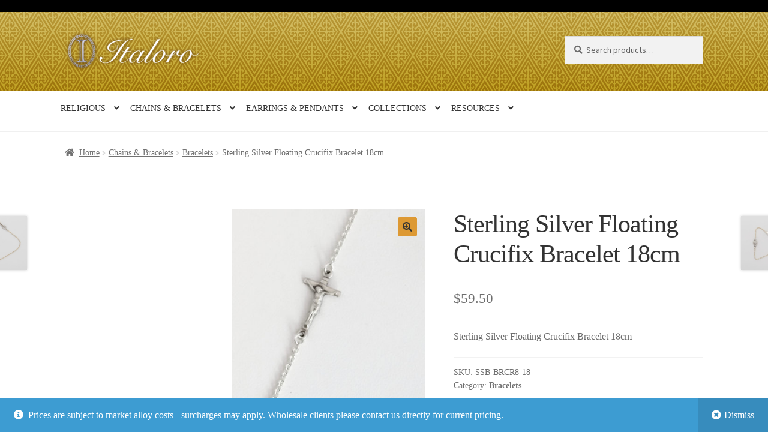

--- FILE ---
content_type: text/html; charset=UTF-8
request_url: https://italoro.ca/catalogue/sterling-silver-floating-crucifix-bracelet-18cm/
body_size: 18978
content:
<!doctype html>
<html lang="en-CA">
<head>
<meta charset="UTF-8">
<meta name="viewport" content="width=device-width, initial-scale=1">
<link rel="profile" href="http://gmpg.org/xfn/11">
<link rel="pingback" href="https://italoro.ca/xmlrpc.php">

<title>Sterling Silver Floating Crucifix Bracelet 18cm &#8211; Italoro Imports</title>
<meta name='robots' content='max-image-preview:large' />
<script>window._wca = window._wca || [];</script>
<link rel='dns-prefetch' href='//challenges.cloudflare.com' />
<link rel='dns-prefetch' href='//stats.wp.com' />
<link rel='dns-prefetch' href='//fonts.googleapis.com' />
<link rel="alternate" type="application/rss+xml" title="Italoro Imports &raquo; Feed" href="https://italoro.ca/feed/" />
<link rel="alternate" type="application/rss+xml" title="Italoro Imports &raquo; Comments Feed" href="https://italoro.ca/comments/feed/" />
<link rel="alternate" title="oEmbed (JSON)" type="application/json+oembed" href="https://italoro.ca/wp-json/oembed/1.0/embed?url=https%3A%2F%2Fitaloro.ca%2Fcatalogue%2Fsterling-silver-floating-crucifix-bracelet-18cm%2F" />
<link rel="alternate" title="oEmbed (XML)" type="text/xml+oembed" href="https://italoro.ca/wp-json/oembed/1.0/embed?url=https%3A%2F%2Fitaloro.ca%2Fcatalogue%2Fsterling-silver-floating-crucifix-bracelet-18cm%2F&#038;format=xml" />
<style id='wp-img-auto-sizes-contain-inline-css'>
img:is([sizes=auto i],[sizes^="auto," i]){contain-intrinsic-size:3000px 1500px}
/*# sourceURL=wp-img-auto-sizes-contain-inline-css */
</style>
<style id='wp-emoji-styles-inline-css'>

	img.wp-smiley, img.emoji {
		display: inline !important;
		border: none !important;
		box-shadow: none !important;
		height: 1em !important;
		width: 1em !important;
		margin: 0 0.07em !important;
		vertical-align: -0.1em !important;
		background: none !important;
		padding: 0 !important;
	}
/*# sourceURL=wp-emoji-styles-inline-css */
</style>
<style id='wp-block-library-inline-css'>
:root{--wp-block-synced-color:#7a00df;--wp-block-synced-color--rgb:122,0,223;--wp-bound-block-color:var(--wp-block-synced-color);--wp-editor-canvas-background:#ddd;--wp-admin-theme-color:#007cba;--wp-admin-theme-color--rgb:0,124,186;--wp-admin-theme-color-darker-10:#006ba1;--wp-admin-theme-color-darker-10--rgb:0,107,160.5;--wp-admin-theme-color-darker-20:#005a87;--wp-admin-theme-color-darker-20--rgb:0,90,135;--wp-admin-border-width-focus:2px}@media (min-resolution:192dpi){:root{--wp-admin-border-width-focus:1.5px}}.wp-element-button{cursor:pointer}:root .has-very-light-gray-background-color{background-color:#eee}:root .has-very-dark-gray-background-color{background-color:#313131}:root .has-very-light-gray-color{color:#eee}:root .has-very-dark-gray-color{color:#313131}:root .has-vivid-green-cyan-to-vivid-cyan-blue-gradient-background{background:linear-gradient(135deg,#00d084,#0693e3)}:root .has-purple-crush-gradient-background{background:linear-gradient(135deg,#34e2e4,#4721fb 50%,#ab1dfe)}:root .has-hazy-dawn-gradient-background{background:linear-gradient(135deg,#faaca8,#dad0ec)}:root .has-subdued-olive-gradient-background{background:linear-gradient(135deg,#fafae1,#67a671)}:root .has-atomic-cream-gradient-background{background:linear-gradient(135deg,#fdd79a,#004a59)}:root .has-nightshade-gradient-background{background:linear-gradient(135deg,#330968,#31cdcf)}:root .has-midnight-gradient-background{background:linear-gradient(135deg,#020381,#2874fc)}:root{--wp--preset--font-size--normal:16px;--wp--preset--font-size--huge:42px}.has-regular-font-size{font-size:1em}.has-larger-font-size{font-size:2.625em}.has-normal-font-size{font-size:var(--wp--preset--font-size--normal)}.has-huge-font-size{font-size:var(--wp--preset--font-size--huge)}.has-text-align-center{text-align:center}.has-text-align-left{text-align:left}.has-text-align-right{text-align:right}.has-fit-text{white-space:nowrap!important}#end-resizable-editor-section{display:none}.aligncenter{clear:both}.items-justified-left{justify-content:flex-start}.items-justified-center{justify-content:center}.items-justified-right{justify-content:flex-end}.items-justified-space-between{justify-content:space-between}.screen-reader-text{border:0;clip-path:inset(50%);height:1px;margin:-1px;overflow:hidden;padding:0;position:absolute;width:1px;word-wrap:normal!important}.screen-reader-text:focus{background-color:#ddd;clip-path:none;color:#444;display:block;font-size:1em;height:auto;left:5px;line-height:normal;padding:15px 23px 14px;text-decoration:none;top:5px;width:auto;z-index:100000}html :where(.has-border-color){border-style:solid}html :where([style*=border-top-color]){border-top-style:solid}html :where([style*=border-right-color]){border-right-style:solid}html :where([style*=border-bottom-color]){border-bottom-style:solid}html :where([style*=border-left-color]){border-left-style:solid}html :where([style*=border-width]){border-style:solid}html :where([style*=border-top-width]){border-top-style:solid}html :where([style*=border-right-width]){border-right-style:solid}html :where([style*=border-bottom-width]){border-bottom-style:solid}html :where([style*=border-left-width]){border-left-style:solid}html :where(img[class*=wp-image-]){height:auto;max-width:100%}:where(figure){margin:0 0 1em}html :where(.is-position-sticky){--wp-admin--admin-bar--position-offset:var(--wp-admin--admin-bar--height,0px)}@media screen and (max-width:600px){html :where(.is-position-sticky){--wp-admin--admin-bar--position-offset:0px}}

/*# sourceURL=wp-block-library-inline-css */
</style><style id='global-styles-inline-css'>
:root{--wp--preset--aspect-ratio--square: 1;--wp--preset--aspect-ratio--4-3: 4/3;--wp--preset--aspect-ratio--3-4: 3/4;--wp--preset--aspect-ratio--3-2: 3/2;--wp--preset--aspect-ratio--2-3: 2/3;--wp--preset--aspect-ratio--16-9: 16/9;--wp--preset--aspect-ratio--9-16: 9/16;--wp--preset--color--black: #000000;--wp--preset--color--cyan-bluish-gray: #abb8c3;--wp--preset--color--white: #ffffff;--wp--preset--color--pale-pink: #f78da7;--wp--preset--color--vivid-red: #cf2e2e;--wp--preset--color--luminous-vivid-orange: #ff6900;--wp--preset--color--luminous-vivid-amber: #fcb900;--wp--preset--color--light-green-cyan: #7bdcb5;--wp--preset--color--vivid-green-cyan: #00d084;--wp--preset--color--pale-cyan-blue: #8ed1fc;--wp--preset--color--vivid-cyan-blue: #0693e3;--wp--preset--color--vivid-purple: #9b51e0;--wp--preset--gradient--vivid-cyan-blue-to-vivid-purple: linear-gradient(135deg,rgb(6,147,227) 0%,rgb(155,81,224) 100%);--wp--preset--gradient--light-green-cyan-to-vivid-green-cyan: linear-gradient(135deg,rgb(122,220,180) 0%,rgb(0,208,130) 100%);--wp--preset--gradient--luminous-vivid-amber-to-luminous-vivid-orange: linear-gradient(135deg,rgb(252,185,0) 0%,rgb(255,105,0) 100%);--wp--preset--gradient--luminous-vivid-orange-to-vivid-red: linear-gradient(135deg,rgb(255,105,0) 0%,rgb(207,46,46) 100%);--wp--preset--gradient--very-light-gray-to-cyan-bluish-gray: linear-gradient(135deg,rgb(238,238,238) 0%,rgb(169,184,195) 100%);--wp--preset--gradient--cool-to-warm-spectrum: linear-gradient(135deg,rgb(74,234,220) 0%,rgb(151,120,209) 20%,rgb(207,42,186) 40%,rgb(238,44,130) 60%,rgb(251,105,98) 80%,rgb(254,248,76) 100%);--wp--preset--gradient--blush-light-purple: linear-gradient(135deg,rgb(255,206,236) 0%,rgb(152,150,240) 100%);--wp--preset--gradient--blush-bordeaux: linear-gradient(135deg,rgb(254,205,165) 0%,rgb(254,45,45) 50%,rgb(107,0,62) 100%);--wp--preset--gradient--luminous-dusk: linear-gradient(135deg,rgb(255,203,112) 0%,rgb(199,81,192) 50%,rgb(65,88,208) 100%);--wp--preset--gradient--pale-ocean: linear-gradient(135deg,rgb(255,245,203) 0%,rgb(182,227,212) 50%,rgb(51,167,181) 100%);--wp--preset--gradient--electric-grass: linear-gradient(135deg,rgb(202,248,128) 0%,rgb(113,206,126) 100%);--wp--preset--gradient--midnight: linear-gradient(135deg,rgb(2,3,129) 0%,rgb(40,116,252) 100%);--wp--preset--font-size--small: 14px;--wp--preset--font-size--medium: 23px;--wp--preset--font-size--large: 26px;--wp--preset--font-size--x-large: 42px;--wp--preset--font-size--normal: 16px;--wp--preset--font-size--huge: 37px;--wp--preset--spacing--20: 0.44rem;--wp--preset--spacing--30: 0.67rem;--wp--preset--spacing--40: 1rem;--wp--preset--spacing--50: 1.5rem;--wp--preset--spacing--60: 2.25rem;--wp--preset--spacing--70: 3.38rem;--wp--preset--spacing--80: 5.06rem;--wp--preset--shadow--natural: 6px 6px 9px rgba(0, 0, 0, 0.2);--wp--preset--shadow--deep: 12px 12px 50px rgba(0, 0, 0, 0.4);--wp--preset--shadow--sharp: 6px 6px 0px rgba(0, 0, 0, 0.2);--wp--preset--shadow--outlined: 6px 6px 0px -3px rgb(255, 255, 255), 6px 6px rgb(0, 0, 0);--wp--preset--shadow--crisp: 6px 6px 0px rgb(0, 0, 0);}:root :where(.is-layout-flow) > :first-child{margin-block-start: 0;}:root :where(.is-layout-flow) > :last-child{margin-block-end: 0;}:root :where(.is-layout-flow) > *{margin-block-start: 24px;margin-block-end: 0;}:root :where(.is-layout-constrained) > :first-child{margin-block-start: 0;}:root :where(.is-layout-constrained) > :last-child{margin-block-end: 0;}:root :where(.is-layout-constrained) > *{margin-block-start: 24px;margin-block-end: 0;}:root :where(.is-layout-flex){gap: 24px;}:root :where(.is-layout-grid){gap: 24px;}body .is-layout-flex{display: flex;}.is-layout-flex{flex-wrap: wrap;align-items: center;}.is-layout-flex > :is(*, div){margin: 0;}body .is-layout-grid{display: grid;}.is-layout-grid > :is(*, div){margin: 0;}.has-black-color{color: var(--wp--preset--color--black) !important;}.has-cyan-bluish-gray-color{color: var(--wp--preset--color--cyan-bluish-gray) !important;}.has-white-color{color: var(--wp--preset--color--white) !important;}.has-pale-pink-color{color: var(--wp--preset--color--pale-pink) !important;}.has-vivid-red-color{color: var(--wp--preset--color--vivid-red) !important;}.has-luminous-vivid-orange-color{color: var(--wp--preset--color--luminous-vivid-orange) !important;}.has-luminous-vivid-amber-color{color: var(--wp--preset--color--luminous-vivid-amber) !important;}.has-light-green-cyan-color{color: var(--wp--preset--color--light-green-cyan) !important;}.has-vivid-green-cyan-color{color: var(--wp--preset--color--vivid-green-cyan) !important;}.has-pale-cyan-blue-color{color: var(--wp--preset--color--pale-cyan-blue) !important;}.has-vivid-cyan-blue-color{color: var(--wp--preset--color--vivid-cyan-blue) !important;}.has-vivid-purple-color{color: var(--wp--preset--color--vivid-purple) !important;}.has-black-background-color{background-color: var(--wp--preset--color--black) !important;}.has-cyan-bluish-gray-background-color{background-color: var(--wp--preset--color--cyan-bluish-gray) !important;}.has-white-background-color{background-color: var(--wp--preset--color--white) !important;}.has-pale-pink-background-color{background-color: var(--wp--preset--color--pale-pink) !important;}.has-vivid-red-background-color{background-color: var(--wp--preset--color--vivid-red) !important;}.has-luminous-vivid-orange-background-color{background-color: var(--wp--preset--color--luminous-vivid-orange) !important;}.has-luminous-vivid-amber-background-color{background-color: var(--wp--preset--color--luminous-vivid-amber) !important;}.has-light-green-cyan-background-color{background-color: var(--wp--preset--color--light-green-cyan) !important;}.has-vivid-green-cyan-background-color{background-color: var(--wp--preset--color--vivid-green-cyan) !important;}.has-pale-cyan-blue-background-color{background-color: var(--wp--preset--color--pale-cyan-blue) !important;}.has-vivid-cyan-blue-background-color{background-color: var(--wp--preset--color--vivid-cyan-blue) !important;}.has-vivid-purple-background-color{background-color: var(--wp--preset--color--vivid-purple) !important;}.has-black-border-color{border-color: var(--wp--preset--color--black) !important;}.has-cyan-bluish-gray-border-color{border-color: var(--wp--preset--color--cyan-bluish-gray) !important;}.has-white-border-color{border-color: var(--wp--preset--color--white) !important;}.has-pale-pink-border-color{border-color: var(--wp--preset--color--pale-pink) !important;}.has-vivid-red-border-color{border-color: var(--wp--preset--color--vivid-red) !important;}.has-luminous-vivid-orange-border-color{border-color: var(--wp--preset--color--luminous-vivid-orange) !important;}.has-luminous-vivid-amber-border-color{border-color: var(--wp--preset--color--luminous-vivid-amber) !important;}.has-light-green-cyan-border-color{border-color: var(--wp--preset--color--light-green-cyan) !important;}.has-vivid-green-cyan-border-color{border-color: var(--wp--preset--color--vivid-green-cyan) !important;}.has-pale-cyan-blue-border-color{border-color: var(--wp--preset--color--pale-cyan-blue) !important;}.has-vivid-cyan-blue-border-color{border-color: var(--wp--preset--color--vivid-cyan-blue) !important;}.has-vivid-purple-border-color{border-color: var(--wp--preset--color--vivid-purple) !important;}.has-vivid-cyan-blue-to-vivid-purple-gradient-background{background: var(--wp--preset--gradient--vivid-cyan-blue-to-vivid-purple) !important;}.has-light-green-cyan-to-vivid-green-cyan-gradient-background{background: var(--wp--preset--gradient--light-green-cyan-to-vivid-green-cyan) !important;}.has-luminous-vivid-amber-to-luminous-vivid-orange-gradient-background{background: var(--wp--preset--gradient--luminous-vivid-amber-to-luminous-vivid-orange) !important;}.has-luminous-vivid-orange-to-vivid-red-gradient-background{background: var(--wp--preset--gradient--luminous-vivid-orange-to-vivid-red) !important;}.has-very-light-gray-to-cyan-bluish-gray-gradient-background{background: var(--wp--preset--gradient--very-light-gray-to-cyan-bluish-gray) !important;}.has-cool-to-warm-spectrum-gradient-background{background: var(--wp--preset--gradient--cool-to-warm-spectrum) !important;}.has-blush-light-purple-gradient-background{background: var(--wp--preset--gradient--blush-light-purple) !important;}.has-blush-bordeaux-gradient-background{background: var(--wp--preset--gradient--blush-bordeaux) !important;}.has-luminous-dusk-gradient-background{background: var(--wp--preset--gradient--luminous-dusk) !important;}.has-pale-ocean-gradient-background{background: var(--wp--preset--gradient--pale-ocean) !important;}.has-electric-grass-gradient-background{background: var(--wp--preset--gradient--electric-grass) !important;}.has-midnight-gradient-background{background: var(--wp--preset--gradient--midnight) !important;}.has-small-font-size{font-size: var(--wp--preset--font-size--small) !important;}.has-medium-font-size{font-size: var(--wp--preset--font-size--medium) !important;}.has-large-font-size{font-size: var(--wp--preset--font-size--large) !important;}.has-x-large-font-size{font-size: var(--wp--preset--font-size--x-large) !important;}
/*# sourceURL=global-styles-inline-css */
</style>

<style id='classic-theme-styles-inline-css'>
/*! This file is auto-generated */
.wp-block-button__link{color:#fff;background-color:#32373c;border-radius:9999px;box-shadow:none;text-decoration:none;padding:calc(.667em + 2px) calc(1.333em + 2px);font-size:1.125em}.wp-block-file__button{background:#32373c;color:#fff;text-decoration:none}
/*# sourceURL=/wp-includes/css/classic-themes.min.css */
</style>
<link rel='stylesheet' id='storefront-gutenberg-blocks-css' href='https://italoro.ca/wp-content/themes/storefront/assets/css/base/gutenberg-blocks.css?ver=4.6.2' media='all' />
<style id='storefront-gutenberg-blocks-inline-css'>

				.wp-block-button__link:not(.has-text-color) {
					color: #333333;
				}

				.wp-block-button__link:not(.has-text-color):hover,
				.wp-block-button__link:not(.has-text-color):focus,
				.wp-block-button__link:not(.has-text-color):active {
					color: #333333;
				}

				.wp-block-button__link:not(.has-background) {
					background-color: #dd9933;
				}

				.wp-block-button__link:not(.has-background):hover,
				.wp-block-button__link:not(.has-background):focus,
				.wp-block-button__link:not(.has-background):active {
					border-color: #c4801a;
					background-color: #c4801a;
				}

				.wc-block-grid__products .wc-block-grid__product .wp-block-button__link {
					background-color: #dd9933;
					border-color: #dd9933;
					color: #333333;
				}

				.wp-block-quote footer,
				.wp-block-quote cite,
				.wp-block-quote__citation {
					color: #6d6d6d;
				}

				.wp-block-pullquote cite,
				.wp-block-pullquote footer,
				.wp-block-pullquote__citation {
					color: #6d6d6d;
				}

				.wp-block-image figcaption {
					color: #6d6d6d;
				}

				.wp-block-separator.is-style-dots::before {
					color: #333333;
				}

				.wp-block-file a.wp-block-file__button {
					color: #333333;
					background-color: #dd9933;
					border-color: #dd9933;
				}

				.wp-block-file a.wp-block-file__button:hover,
				.wp-block-file a.wp-block-file__button:focus,
				.wp-block-file a.wp-block-file__button:active {
					color: #333333;
					background-color: #c4801a;
				}

				.wp-block-code,
				.wp-block-preformatted pre {
					color: #6d6d6d;
				}

				.wp-block-table:not( .has-background ):not( .is-style-stripes ) tbody tr:nth-child(2n) td {
					background-color: #fdfdfd;
				}

				.wp-block-cover .wp-block-cover__inner-container h1:not(.has-text-color),
				.wp-block-cover .wp-block-cover__inner-container h2:not(.has-text-color),
				.wp-block-cover .wp-block-cover__inner-container h3:not(.has-text-color),
				.wp-block-cover .wp-block-cover__inner-container h4:not(.has-text-color),
				.wp-block-cover .wp-block-cover__inner-container h5:not(.has-text-color),
				.wp-block-cover .wp-block-cover__inner-container h6:not(.has-text-color) {
					color: #000000;
				}

				div.wc-block-components-price-slider__range-input-progress,
				.rtl .wc-block-components-price-slider__range-input-progress {
					--range-color: #dd3333;
				}

				/* Target only IE11 */
				@media all and (-ms-high-contrast: none), (-ms-high-contrast: active) {
					.wc-block-components-price-slider__range-input-progress {
						background: #dd3333;
					}
				}

				.wc-block-components-button:not(.is-link) {
					background-color: #333333;
					color: #ffffff;
				}

				.wc-block-components-button:not(.is-link):hover,
				.wc-block-components-button:not(.is-link):focus,
				.wc-block-components-button:not(.is-link):active {
					background-color: #1a1a1a;
					color: #ffffff;
				}

				.wc-block-components-button:not(.is-link):disabled {
					background-color: #333333;
					color: #ffffff;
				}

				.wc-block-cart__submit-container {
					background-color: #ffffff;
				}

				.wc-block-cart__submit-container::before {
					color: rgba(220,220,220,0.5);
				}

				.wc-block-components-order-summary-item__quantity {
					background-color: #ffffff;
					border-color: #6d6d6d;
					box-shadow: 0 0 0 2px #ffffff;
					color: #6d6d6d;
				}
			
/*# sourceURL=storefront-gutenberg-blocks-inline-css */
</style>
<link rel='stylesheet' id='contact-form-7-css' href='https://italoro.ca/wp-content/plugins/contact-form-7/includes/css/styles.css?ver=6.1.4' media='all' />
<link rel='stylesheet' id='collapscore-css-css' href='https://italoro.ca/wp-content/plugins/jquery-collapse-o-matic/css/core_style.css?ver=1.0' media='all' />
<link rel='stylesheet' id='collapseomatic-css-css' href='https://italoro.ca/wp-content/plugins/jquery-collapse-o-matic/css/light_style.css?ver=1.6' media='all' />
<link rel='stylesheet' id='photoswipe-css' href='https://italoro.ca/wp-content/plugins/woocommerce/assets/css/photoswipe/photoswipe.min.css?ver=10.4.3' media='all' />
<link rel='stylesheet' id='photoswipe-default-skin-css' href='https://italoro.ca/wp-content/plugins/woocommerce/assets/css/photoswipe/default-skin/default-skin.min.css?ver=10.4.3' media='all' />
<style id='woocommerce-inline-inline-css'>
.woocommerce form .form-row .required { visibility: visible; }
/*# sourceURL=woocommerce-inline-inline-css */
</style>
<link rel='stylesheet' id='storefront-style-css' href='https://italoro.ca/wp-content/themes/storefront/style.css?ver=4.6.2' media='all' />
<style id='storefront-style-inline-css'>

			.main-navigation ul li a,
			.site-title a,
			ul.menu li a,
			.site-branding h1 a,
			button.menu-toggle,
			button.menu-toggle:hover,
			.handheld-navigation .dropdown-toggle {
				color: #333333;
			}

			button.menu-toggle,
			button.menu-toggle:hover {
				border-color: #333333;
			}

			.main-navigation ul li a:hover,
			.main-navigation ul li:hover > a,
			.site-title a:hover,
			.site-header ul.menu li.current-menu-item > a {
				color: #747474;
			}

			table:not( .has-background ) th {
				background-color: #f8f8f8;
			}

			table:not( .has-background ) tbody td {
				background-color: #fdfdfd;
			}

			table:not( .has-background ) tbody tr:nth-child(2n) td,
			fieldset,
			fieldset legend {
				background-color: #fbfbfb;
			}

			.site-header,
			.secondary-navigation ul ul,
			.main-navigation ul.menu > li.menu-item-has-children:after,
			.secondary-navigation ul.menu ul,
			.storefront-handheld-footer-bar,
			.storefront-handheld-footer-bar ul li > a,
			.storefront-handheld-footer-bar ul li.search .site-search,
			button.menu-toggle,
			button.menu-toggle:hover {
				background-color: #ffffff;
			}

			p.site-description,
			.site-header,
			.storefront-handheld-footer-bar {
				color: #404040;
			}

			button.menu-toggle:after,
			button.menu-toggle:before,
			button.menu-toggle span:before {
				background-color: #333333;
			}

			h1, h2, h3, h4, h5, h6, .wc-block-grid__product-title {
				color: #333333;
			}

			.widget h1 {
				border-bottom-color: #333333;
			}

			body,
			.secondary-navigation a {
				color: #6d6d6d;
			}

			.widget-area .widget a,
			.hentry .entry-header .posted-on a,
			.hentry .entry-header .post-author a,
			.hentry .entry-header .post-comments a,
			.hentry .entry-header .byline a {
				color: #727272;
			}

			a {
				color: #dd3333;
			}

			a:focus,
			button:focus,
			.button.alt:focus,
			input:focus,
			textarea:focus,
			input[type="button"]:focus,
			input[type="reset"]:focus,
			input[type="submit"]:focus,
			input[type="email"]:focus,
			input[type="tel"]:focus,
			input[type="url"]:focus,
			input[type="password"]:focus,
			input[type="search"]:focus {
				outline-color: #dd3333;
			}

			button, input[type="button"], input[type="reset"], input[type="submit"], .button, .widget a.button {
				background-color: #dd9933;
				border-color: #dd9933;
				color: #333333;
			}

			button:hover, input[type="button"]:hover, input[type="reset"]:hover, input[type="submit"]:hover, .button:hover, .widget a.button:hover {
				background-color: #c4801a;
				border-color: #c4801a;
				color: #333333;
			}

			button.alt, input[type="button"].alt, input[type="reset"].alt, input[type="submit"].alt, .button.alt, .widget-area .widget a.button.alt {
				background-color: #333333;
				border-color: #333333;
				color: #ffffff;
			}

			button.alt:hover, input[type="button"].alt:hover, input[type="reset"].alt:hover, input[type="submit"].alt:hover, .button.alt:hover, .widget-area .widget a.button.alt:hover {
				background-color: #1a1a1a;
				border-color: #1a1a1a;
				color: #ffffff;
			}

			.pagination .page-numbers li .page-numbers.current {
				background-color: #e6e6e6;
				color: #636363;
			}

			#comments .comment-list .comment-content .comment-text {
				background-color: #f8f8f8;
			}

			.site-footer {
				background-color: #f4ecde;
				color: #6d6d6d;
			}

			.site-footer a:not(.button):not(.components-button) {
				color: #333333;
			}

			.site-footer .storefront-handheld-footer-bar a:not(.button):not(.components-button) {
				color: #333333;
			}

			.site-footer h1, .site-footer h2, .site-footer h3, .site-footer h4, .site-footer h5, .site-footer h6, .site-footer .widget .widget-title, .site-footer .widget .widgettitle {
				color: #333333;
			}

			.page-template-template-homepage.has-post-thumbnail .type-page.has-post-thumbnail .entry-title {
				color: #000000;
			}

			.page-template-template-homepage.has-post-thumbnail .type-page.has-post-thumbnail .entry-content {
				color: #000000;
			}

			@media screen and ( min-width: 768px ) {
				.secondary-navigation ul.menu a:hover {
					color: #595959;
				}

				.secondary-navigation ul.menu a {
					color: #404040;
				}

				.main-navigation ul.menu ul.sub-menu,
				.main-navigation ul.nav-menu ul.children {
					background-color: #f0f0f0;
				}

				.site-header {
					border-bottom-color: #f0f0f0;
				}
			}
/*# sourceURL=storefront-style-inline-css */
</style>
<link rel='stylesheet' id='storefront-icons-css' href='https://italoro.ca/wp-content/themes/storefront/assets/css/base/icons.css?ver=4.6.2' media='all' />
<link rel='stylesheet' id='storefront-fonts-css' href='https://fonts.googleapis.com/css?family=Source+Sans+Pro%3A400%2C300%2C300italic%2C400italic%2C600%2C700%2C900&#038;subset=latin%2Clatin-ext&#038;ver=4.6.2' media='all' />
<link rel='stylesheet' id='storefront-jetpack-widgets-css' href='https://italoro.ca/wp-content/themes/storefront/assets/css/jetpack/widgets.css?ver=4.6.2' media='all' />
<link rel='stylesheet' id='storefront-woocommerce-style-css' href='https://italoro.ca/wp-content/themes/storefront/assets/css/woocommerce/woocommerce.css?ver=4.6.2' media='all' />
<style id='storefront-woocommerce-style-inline-css'>
@font-face {
				font-family: star;
				src: url(https://italoro.ca/wp-content/plugins/woocommerce/assets/fonts/star.eot);
				src:
					url(https://italoro.ca/wp-content/plugins/woocommerce/assets/fonts/star.eot?#iefix) format("embedded-opentype"),
					url(https://italoro.ca/wp-content/plugins/woocommerce/assets/fonts/star.woff) format("woff"),
					url(https://italoro.ca/wp-content/plugins/woocommerce/assets/fonts/star.ttf) format("truetype"),
					url(https://italoro.ca/wp-content/plugins/woocommerce/assets/fonts/star.svg#star) format("svg");
				font-weight: 400;
				font-style: normal;
			}
			@font-face {
				font-family: WooCommerce;
				src: url(https://italoro.ca/wp-content/plugins/woocommerce/assets/fonts/WooCommerce.eot);
				src:
					url(https://italoro.ca/wp-content/plugins/woocommerce/assets/fonts/WooCommerce.eot?#iefix) format("embedded-opentype"),
					url(https://italoro.ca/wp-content/plugins/woocommerce/assets/fonts/WooCommerce.woff) format("woff"),
					url(https://italoro.ca/wp-content/plugins/woocommerce/assets/fonts/WooCommerce.ttf) format("truetype"),
					url(https://italoro.ca/wp-content/plugins/woocommerce/assets/fonts/WooCommerce.svg#WooCommerce) format("svg");
				font-weight: 400;
				font-style: normal;
			}

			a.cart-contents,
			.site-header-cart .widget_shopping_cart a {
				color: #333333;
			}

			a.cart-contents:hover,
			.site-header-cart .widget_shopping_cart a:hover,
			.site-header-cart:hover > li > a {
				color: #747474;
			}

			table.cart td.product-remove,
			table.cart td.actions {
				border-top-color: #ffffff;
			}

			.storefront-handheld-footer-bar ul li.cart .count {
				background-color: #333333;
				color: #ffffff;
				border-color: #ffffff;
			}

			.woocommerce-tabs ul.tabs li.active a,
			ul.products li.product .price,
			.onsale,
			.wc-block-grid__product-onsale,
			.widget_search form:before,
			.widget_product_search form:before {
				color: #6d6d6d;
			}

			.woocommerce-breadcrumb a,
			a.woocommerce-review-link,
			.product_meta a {
				color: #727272;
			}

			.wc-block-grid__product-onsale,
			.onsale {
				border-color: #6d6d6d;
			}

			.star-rating span:before,
			.quantity .plus, .quantity .minus,
			p.stars a:hover:after,
			p.stars a:after,
			.star-rating span:before,
			#payment .payment_methods li input[type=radio]:first-child:checked+label:before {
				color: #dd3333;
			}

			.widget_price_filter .ui-slider .ui-slider-range,
			.widget_price_filter .ui-slider .ui-slider-handle {
				background-color: #dd3333;
			}

			.order_details {
				background-color: #f8f8f8;
			}

			.order_details > li {
				border-bottom: 1px dotted #e3e3e3;
			}

			.order_details:before,
			.order_details:after {
				background: -webkit-linear-gradient(transparent 0,transparent 0),-webkit-linear-gradient(135deg,#f8f8f8 33.33%,transparent 33.33%),-webkit-linear-gradient(45deg,#f8f8f8 33.33%,transparent 33.33%)
			}

			#order_review {
				background-color: #ffffff;
			}

			#payment .payment_methods > li .payment_box,
			#payment .place-order {
				background-color: #fafafa;
			}

			#payment .payment_methods > li:not(.woocommerce-notice) {
				background-color: #f5f5f5;
			}

			#payment .payment_methods > li:not(.woocommerce-notice):hover {
				background-color: #f0f0f0;
			}

			.woocommerce-pagination .page-numbers li .page-numbers.current {
				background-color: #e6e6e6;
				color: #636363;
			}

			.wc-block-grid__product-onsale,
			.onsale,
			.woocommerce-pagination .page-numbers li .page-numbers:not(.current) {
				color: #6d6d6d;
			}

			p.stars a:before,
			p.stars a:hover~a:before,
			p.stars.selected a.active~a:before {
				color: #6d6d6d;
			}

			p.stars.selected a.active:before,
			p.stars:hover a:before,
			p.stars.selected a:not(.active):before,
			p.stars.selected a.active:before {
				color: #dd3333;
			}

			.single-product div.product .woocommerce-product-gallery .woocommerce-product-gallery__trigger {
				background-color: #dd9933;
				color: #333333;
			}

			.single-product div.product .woocommerce-product-gallery .woocommerce-product-gallery__trigger:hover {
				background-color: #c4801a;
				border-color: #c4801a;
				color: #333333;
			}

			.button.added_to_cart:focus,
			.button.wc-forward:focus {
				outline-color: #dd3333;
			}

			.added_to_cart,
			.site-header-cart .widget_shopping_cart a.button,
			.wc-block-grid__products .wc-block-grid__product .wp-block-button__link {
				background-color: #dd9933;
				border-color: #dd9933;
				color: #333333;
			}

			.added_to_cart:hover,
			.site-header-cart .widget_shopping_cart a.button:hover,
			.wc-block-grid__products .wc-block-grid__product .wp-block-button__link:hover {
				background-color: #c4801a;
				border-color: #c4801a;
				color: #333333;
			}

			.added_to_cart.alt, .added_to_cart, .widget a.button.checkout {
				background-color: #333333;
				border-color: #333333;
				color: #ffffff;
			}

			.added_to_cart.alt:hover, .added_to_cart:hover, .widget a.button.checkout:hover {
				background-color: #1a1a1a;
				border-color: #1a1a1a;
				color: #ffffff;
			}

			.button.loading {
				color: #dd9933;
			}

			.button.loading:hover {
				background-color: #dd9933;
			}

			.button.loading:after {
				color: #333333;
			}

			@media screen and ( min-width: 768px ) {
				.site-header-cart .widget_shopping_cart,
				.site-header .product_list_widget li .quantity {
					color: #404040;
				}

				.site-header-cart .widget_shopping_cart .buttons,
				.site-header-cart .widget_shopping_cart .total {
					background-color: #f5f5f5;
				}

				.site-header-cart .widget_shopping_cart {
					background-color: #f0f0f0;
				}
			}
				.storefront-product-pagination a {
					color: #6d6d6d;
					background-color: #ffffff;
				}
				.storefront-sticky-add-to-cart {
					color: #6d6d6d;
					background-color: #ffffff;
				}

				.storefront-sticky-add-to-cart a:not(.button) {
					color: #333333;
				}
/*# sourceURL=storefront-woocommerce-style-inline-css */
</style>
<link rel='stylesheet' id='storefront-child-style-css' href='https://italoro.ca/wp-content/themes/storefront-child/style.css?ver=1.0.0' media='all' />
<link rel='stylesheet' id='storefront-woocommerce-brands-style-css' href='https://italoro.ca/wp-content/themes/storefront/assets/css/woocommerce/extensions/brands.css?ver=4.6.2' media='all' />
<script src="https://italoro.ca/wp-includes/js/jquery/jquery.min.js?ver=3.7.1" id="jquery-core-js"></script>
<script src="https://italoro.ca/wp-includes/js/jquery/jquery-migrate.min.js?ver=3.4.1" id="jquery-migrate-js"></script>
<script src="https://italoro.ca/wp-content/plugins/woocommerce/assets/js/jquery-blockui/jquery.blockUI.min.js?ver=2.7.0-wc.10.4.3" id="wc-jquery-blockui-js" defer data-wp-strategy="defer"></script>
<script id="wc-add-to-cart-js-extra">
var wc_add_to_cart_params = {"ajax_url":"/wp-admin/admin-ajax.php","wc_ajax_url":"/?wc-ajax=%%endpoint%%","i18n_view_cart":"View cart","cart_url":"https://italoro.ca","is_cart":"","cart_redirect_after_add":"no"};
//# sourceURL=wc-add-to-cart-js-extra
</script>
<script src="https://italoro.ca/wp-content/plugins/woocommerce/assets/js/frontend/add-to-cart.min.js?ver=10.4.3" id="wc-add-to-cart-js" defer data-wp-strategy="defer"></script>
<script src="https://italoro.ca/wp-content/plugins/woocommerce/assets/js/zoom/jquery.zoom.min.js?ver=1.7.21-wc.10.4.3" id="wc-zoom-js" defer data-wp-strategy="defer"></script>
<script src="https://italoro.ca/wp-content/plugins/woocommerce/assets/js/flexslider/jquery.flexslider.min.js?ver=2.7.2-wc.10.4.3" id="wc-flexslider-js" defer data-wp-strategy="defer"></script>
<script src="https://italoro.ca/wp-content/plugins/woocommerce/assets/js/photoswipe/photoswipe.min.js?ver=4.1.1-wc.10.4.3" id="wc-photoswipe-js" defer data-wp-strategy="defer"></script>
<script src="https://italoro.ca/wp-content/plugins/woocommerce/assets/js/photoswipe/photoswipe-ui-default.min.js?ver=4.1.1-wc.10.4.3" id="wc-photoswipe-ui-default-js" defer data-wp-strategy="defer"></script>
<script id="wc-single-product-js-extra">
var wc_single_product_params = {"i18n_required_rating_text":"Please select a rating","i18n_rating_options":["1 of 5 stars","2 of 5 stars","3 of 5 stars","4 of 5 stars","5 of 5 stars"],"i18n_product_gallery_trigger_text":"View full-screen image gallery","review_rating_required":"yes","flexslider":{"rtl":false,"animation":"slide","smoothHeight":true,"directionNav":false,"controlNav":"thumbnails","slideshow":false,"animationSpeed":500,"animationLoop":false,"allowOneSlide":false},"zoom_enabled":"1","zoom_options":[],"photoswipe_enabled":"1","photoswipe_options":{"shareEl":false,"closeOnScroll":false,"history":false,"hideAnimationDuration":0,"showAnimationDuration":0},"flexslider_enabled":"1"};
//# sourceURL=wc-single-product-js-extra
</script>
<script src="https://italoro.ca/wp-content/plugins/woocommerce/assets/js/frontend/single-product.min.js?ver=10.4.3" id="wc-single-product-js" defer data-wp-strategy="defer"></script>
<script src="https://italoro.ca/wp-content/plugins/woocommerce/assets/js/js-cookie/js.cookie.min.js?ver=2.1.4-wc.10.4.3" id="wc-js-cookie-js" defer data-wp-strategy="defer"></script>
<script id="woocommerce-js-extra">
var woocommerce_params = {"ajax_url":"/wp-admin/admin-ajax.php","wc_ajax_url":"/?wc-ajax=%%endpoint%%","i18n_password_show":"Show password","i18n_password_hide":"Hide password"};
//# sourceURL=woocommerce-js-extra
</script>
<script src="https://italoro.ca/wp-content/plugins/woocommerce/assets/js/frontend/woocommerce.min.js?ver=10.4.3" id="woocommerce-js" defer data-wp-strategy="defer"></script>
<script id="WCPAY_ASSETS-js-extra">
var wcpayAssets = {"url":"https://italoro.ca/wp-content/plugins/woocommerce-payments/dist/"};
//# sourceURL=WCPAY_ASSETS-js-extra
</script>
<script id="wc-cart-fragments-js-extra">
var wc_cart_fragments_params = {"ajax_url":"/wp-admin/admin-ajax.php","wc_ajax_url":"/?wc-ajax=%%endpoint%%","cart_hash_key":"wc_cart_hash_e5eb773c3d6c428768e8eaa6ac2218a9","fragment_name":"wc_fragments_e5eb773c3d6c428768e8eaa6ac2218a9","request_timeout":"5000"};
//# sourceURL=wc-cart-fragments-js-extra
</script>
<script src="https://italoro.ca/wp-content/plugins/woocommerce/assets/js/frontend/cart-fragments.min.js?ver=10.4.3" id="wc-cart-fragments-js" defer data-wp-strategy="defer"></script>
<script src="https://stats.wp.com/s-202603.js" id="woocommerce-analytics-js" defer data-wp-strategy="defer"></script>
<link rel="https://api.w.org/" href="https://italoro.ca/wp-json/" /><link rel="alternate" title="JSON" type="application/json" href="https://italoro.ca/wp-json/wp/v2/product/3299" /><link rel="EditURI" type="application/rsd+xml" title="RSD" href="https://italoro.ca/xmlrpc.php?rsd" />
<link rel="canonical" href="https://italoro.ca/catalogue/sterling-silver-floating-crucifix-bracelet-18cm/" />
<link rel='shortlink' href='https://italoro.ca/?p=3299' />
	<style>img#wpstats{display:none}</style>
			<noscript><style>.woocommerce-product-gallery{ opacity: 1 !important; }</style></noscript>
	<link rel="icon" href="https://italoro.ca/wp-content/uploads/2020/06/favicon.ico" sizes="32x32" />
<link rel="icon" href="https://italoro.ca/wp-content/uploads/2020/06/favicon.ico" sizes="192x192" />
<link rel="apple-touch-icon" href="https://italoro.ca/wp-content/uploads/2020/06/favicon.ico" />
<meta name="msapplication-TileImage" content="https://italoro.ca/wp-content/uploads/2020/06/favicon.ico" />
		<style id="wp-custom-css">
			.site-header {
	background-position-y: -72px;
  background-repeat: repeat-x;
	border-top: 20px black solid;
	padding-top: 30px;
}
.site-search {
	margin-top: 10px;
}
body { 
	font-family: Georgia,Times,"Times New Roman",serif;
}
.storefront-primary-navigation {
	text-transform:uppercase
}
.page-template-template-fullwidth-php .woocommerce-MyAccount-navigation {
    background: #EEE;
    padding: 10px;
    border-radius: 5px;
}
#site-navigation {
	font-size: 14px;
	line-height: 30px
}
#site-header-cart {
	display: none;
}
.main-navigation ul.menu > li > a, .main-navigation ul.nav-menu > li > a {
	padding: 1.618em .5em;
}
.page-template-template-homepage:not(.has-post-thumbnail) .site-main {
	padding-top: 0;
}

.page-template-template-homepage .entry-content {
	text-align:left;
}
.page-template-template-homepage .entry-header {
	display:none;
}
.page-template-template-homepage .entry-content, .page-template-template-homepage .entry-header {
	max-width: 100%;
}
.page-template-template-homepage .col-full {
	padding: 0;
}		</style>
		<link rel='stylesheet' id='wc-blocks-style-css' href='https://italoro.ca/wp-content/plugins/woocommerce/assets/client/blocks/wc-blocks.css?ver=wc-10.4.3' media='all' />
<link rel='stylesheet' id='select2-css' href='https://italoro.ca/wp-content/plugins/woocommerce/assets/css/select2.css?ver=10.4.3' media='all' />
</head>

<body class="wp-singular product-template-default single single-product postid-3299 wp-custom-logo wp-embed-responsive wp-theme-storefront wp-child-theme-storefront-child theme-storefront woocommerce woocommerce-page woocommerce-demo-store woocommerce-no-js storefront-align-wide left-sidebar woocommerce-active">

<p role="complementary" aria-label="Store notice" class="woocommerce-store-notice demo_store" data-notice-id="0074607e9f8b7f692870cd2b620acd1c" style="display:none;">Prices are subject to market alloy costs - surcharges may apply. Wholesale clients please contact us directly for current pricing. <a role="button" href="#" class="woocommerce-store-notice__dismiss-link">Dismiss</a></p>

<div id="page" class="hfeed site">
	
	<header id="masthead" class="site-header" role="banner" style="background-image: url(https://italoro.ca/wp-content/uploads/2020/06/page_bg.png); ">

		<div class="col-full">		<a class="skip-link screen-reader-text" href="#site-navigation">Skip to navigation</a>
		<a class="skip-link screen-reader-text" href="#content">Skip to content</a>
				<div class="site-branding">
			<a href="https://italoro.ca/" class="custom-logo-link" rel="home"><img width="361" height="110" src="https://italoro.ca/wp-content/uploads/2020/06/logo-e1593039566252.png" class="custom-logo" alt="Italoro Logo" decoding="async" /></a>		</div>
					<div class="site-search">
				<div class="widget woocommerce widget_product_search"><form role="search" method="get" class="woocommerce-product-search" action="https://italoro.ca/">
	<label class="screen-reader-text" for="woocommerce-product-search-field-0">Search for:</label>
	<input type="search" id="woocommerce-product-search-field-0" class="search-field" placeholder="Search products&hellip;" value="" name="s" />
	<button type="submit" value="Search" class="">Search</button>
	<input type="hidden" name="post_type" value="product" />
</form>
</div>			</div>
			</div><div class="storefront-primary-navigation"><div class="col-full">		<nav id="site-navigation" class="main-navigation" role="navigation" aria-label="Primary Navigation">
		<button id="site-navigation-menu-toggle" class="menu-toggle" aria-controls="site-navigation" aria-expanded="false"><span>Menu</span></button>
			<div class="primary-navigation"><ul id="menu-main" class="menu"><li id="menu-item-3518" class="menu-item menu-item-type-custom menu-item-object-custom menu-item-has-children menu-item-3518"><a href="/catalogue/category/religious">Religious</a>
<ul class="sub-menu">
	<li id="menu-item-3519" class="menu-item menu-item-type-custom menu-item-object-custom menu-item-3519"><a href="/catalogue/category/religious/crosses">Crosses</a></li>
	<li id="menu-item-3517" class="menu-item menu-item-type-custom menu-item-object-custom menu-item-3517"><a href="/catalogue/category/religious/medals">Medals</a></li>
	<li id="menu-item-3629" class="menu-item menu-item-type-custom menu-item-object-custom menu-item-3629"><a href="/catalogue/category/religious/rings/">Rings</a></li>
	<li id="menu-item-3630" class="menu-item menu-item-type-custom menu-item-object-custom menu-item-3630"><a href="/catalogue/category/religious/rosaries/">Rosaries</a></li>
	<li id="menu-item-3631" class="menu-item menu-item-type-custom menu-item-object-custom menu-item-3631"><a href="/catalogue/category/religious/earrings-pendants/">Earrings &#038; Pendants</a></li>
</ul>
</li>
<li id="menu-item-3508" class="menu-item menu-item-type-custom menu-item-object-custom menu-item-has-children menu-item-3508"><a href="/catalogue/category/chains-bracelets/">Chains &#038; Bracelets</a>
<ul class="sub-menu">
	<li id="menu-item-3509" class="menu-item menu-item-type-custom menu-item-object-custom menu-item-3509"><a href="/catalogue/category/chains-bracelets/bracelets/">Bracelets</a></li>
	<li id="menu-item-3512" class="menu-item menu-item-type-custom menu-item-object-custom menu-item-3512"><a href="/catalogue/category/chains-bracelets/chains/">Chains</a></li>
	<li id="menu-item-3513" class="menu-item menu-item-type-custom menu-item-object-custom menu-item-3513"><a href="/catalogue/category/chains-bracelets/necklaces/">Necklaces</a></li>
</ul>
</li>
<li id="menu-item-3514" class="menu-item menu-item-type-custom menu-item-object-custom menu-item-has-children menu-item-3514"><a href="/catalogue/category/earrings-pendants/">Earrings &#038; Pendants</a>
<ul class="sub-menu">
	<li id="menu-item-3515" class="menu-item menu-item-type-custom menu-item-object-custom menu-item-3515"><a href="/catalogue/category/earrings-pendants/earrings/">Earrings</a></li>
	<li id="menu-item-3516" class="menu-item menu-item-type-custom menu-item-object-custom menu-item-3516"><a href="/catalogue/category/earrings-pendants/pendants/">Pendants</a></li>
</ul>
</li>
<li id="menu-item-3551" class="menu-item menu-item-type-custom menu-item-object-custom menu-item-has-children menu-item-3551"><a href="/catalogue/tag/">Collections</a>
<ul class="sub-menu">
	<li id="menu-item-3548" class="menu-item menu-item-type-custom menu-item-object-custom menu-item-3548"><a href="/catalogue/tag/moda-925-sterling/">Moda 925 Sterling</a></li>
	<li id="menu-item-3549" class="menu-item menu-item-type-custom menu-item-object-custom menu-item-3549"><a href="/catalogue/tag/14k-18k-gold/">14k &#038; 18k Gold</a></li>
	<li id="menu-item-3550" class="menu-item menu-item-type-custom menu-item-object-custom menu-item-3550"><a href="/catalogue/tag/canadian/">Canadian</a></li>
	<li id="menu-item-3552" class="menu-item menu-item-type-custom menu-item-object-custom menu-item-3552"><a href="/catalogue/tag/celtic/">Celtic</a></li>
	<li id="menu-item-3553" class="menu-item menu-item-type-custom menu-item-object-custom menu-item-3553"><a href="/catalogue/tag/medical">Medical</a></li>
	<li id="menu-item-3554" class="menu-item menu-item-type-custom menu-item-object-custom menu-item-3554"><a href="/catalogue/tag/ukrainian-russian-orthodox/">Ukrainian &#038; Russion Orthodox</a></li>
	<li id="menu-item-3646" class="menu-item menu-item-type-custom menu-item-object-custom menu-item-3646"><a href="/catalogue/category/packaging/">Packaging</a></li>
</ul>
</li>
<li id="menu-item-3589" class="menu-item menu-item-type-post_type menu-item-object-page menu-item-has-children menu-item-3589"><a href="https://italoro.ca/resources/">Resources</a>
<ul class="sub-menu">
	<li id="menu-item-3592" class="menu-item menu-item-type-post_type menu-item-object-page menu-item-3592"><a href="https://italoro.ca/resources/saints-by-patronage/">Saints By Patronage</a></li>
	<li id="menu-item-3593" class="menu-item menu-item-type-post_type menu-item-object-page menu-item-3593"><a href="https://italoro.ca/resources/saints-by-name/">Saints By Name</a></li>
	<li id="menu-item-3594" class="menu-item menu-item-type-post_type menu-item-object-page menu-item-3594"><a href="https://italoro.ca/resources/faq/">FAQ</a></li>
	<li id="menu-item-3591" class="menu-item menu-item-type-post_type menu-item-object-page menu-item-3591"><a href="https://italoro.ca/resources/sizing-chart/">Sizing Chart</a></li>
	<li id="menu-item-3590" class="menu-item menu-item-type-post_type menu-item-object-page menu-item-3590"><a href="https://italoro.ca/resources/catalogues/">Print Catalogues</a></li>
</ul>
</li>
</ul></div><div class="menu"><ul>
<li ><a href="https://italoro.ca/">Home</a></li><li class="page_item page-item-6 current_page_parent"><a href="https://italoro.ca/shop/">Catalogue</a></li>
<li class="page_item page-item-3533 page_item_has_children"><a href="https://italoro.ca/company/">Company</a>
<ul class='children'>
	<li class="page_item page-item-2"><a href="https://italoro.ca/company/about-italoro-imports/">About Italoro Imports</a></li>
	<li class="page_item page-item-3491"><a href="https://italoro.ca/company/customer-service/">Customer Service</a></li>
	<li class="page_item page-item-3"><a href="https://italoro.ca/company/privacy-policy/">Privacy Policy</a></li>
	<li class="page_item page-item-3489"><a href="https://italoro.ca/company/contact-us/">Contact Us</a></li>
</ul>
</li>
<li class="page_item page-item-9 page_item_has_children"><a href="https://italoro.ca/my-account/">My account</a>
<ul class='children'>
	<li class="page_item page-item-7"><a href="https://italoro.ca/my-account/cart/">Cart</a></li>
	<li class="page_item page-item-8"><a href="https://italoro.ca/my-account/checkout/">Checkout</a></li>
</ul>
</li>
<li class="page_item page-item-3531 page_item_has_children"><a href="https://italoro.ca/resources/">Resources</a>
<ul class='children'>
	<li class="page_item page-item-3529"><a href="https://italoro.ca/resources/saints-by-name/">Saints By Name</a></li>
	<li class="page_item page-item-3537"><a href="https://italoro.ca/resources/saints-by-patronage/">Saints By Patronage</a></li>
	<li class="page_item page-item-3541"><a href="https://italoro.ca/resources/catalogues/">Catalogues</a></li>
	<li class="page_item page-item-3539"><a href="https://italoro.ca/resources/sizing-chart/">Sizing Chart</a></li>
	<li class="page_item page-item-3493"><a href="https://italoro.ca/resources/faq/">FAQ</a></li>
</ul>
</li>
</ul></div>
		</nav><!-- #site-navigation -->
				<ul id="site-header-cart" class="site-header-cart menu">
			<li class="">
							<a class="cart-contents" href="https://italoro.ca" title="View your shopping cart">
								<span class="woocommerce-Price-amount amount"><span class="woocommerce-Price-currencySymbol">&#036;</span>0.00</span> <span class="count">0 items</span>
			</a>
					</li>
			<li>
				<div class="widget woocommerce widget_shopping_cart"><div class="widget_shopping_cart_content"></div></div>			</li>
		</ul>
			</div></div>
	</header><!-- #masthead -->

	<div class="storefront-breadcrumb"><div class="col-full"><nav class="woocommerce-breadcrumb" aria-label="breadcrumbs"><a href="https://italoro.ca">Home</a><span class="breadcrumb-separator"> / </span><a href="https://italoro.ca/catalogue/category/chains-bracelets/">Chains &amp; Bracelets</a><span class="breadcrumb-separator"> / </span><a href="https://italoro.ca/catalogue/category/chains-bracelets/bracelets/">Bracelets</a><span class="breadcrumb-separator"> / </span>Sterling Silver Floating Crucifix Bracelet 18cm</nav></div></div>
	<div id="content" class="site-content" tabindex="-1">
		<div class="col-full">

		<div class="woocommerce"></div>
			<div id="primary" class="content-area">
			<main id="main" class="site-main" role="main">
		
					
			<div class="woocommerce-notices-wrapper"></div><div id="product-3299" class="product type-product post-3299 status-publish first instock product_cat-bracelets has-post-thumbnail taxable shipping-taxable product-type-simple">

	<div class="woocommerce-product-gallery woocommerce-product-gallery--with-images woocommerce-product-gallery--columns-4 images" data-columns="4" style="opacity: 0; transition: opacity .25s ease-in-out;">
	<div class="woocommerce-product-gallery__wrapper">
		<div data-thumb="https://italoro.ca/wp-content/uploads/2020/06/SSB-BRCR8-18-100x100.jpg" data-thumb-alt="Sterling Silver Floating Crucifix Bracelet 18cm" data-thumb-srcset="https://italoro.ca/wp-content/uploads/2020/06/SSB-BRCR8-18-100x100.jpg 100w, https://italoro.ca/wp-content/uploads/2020/06/SSB-BRCR8-18-300x300.jpg 300w, https://italoro.ca/wp-content/uploads/2020/06/SSB-BRCR8-18-1024x1024.jpg 1024w, https://italoro.ca/wp-content/uploads/2020/06/SSB-BRCR8-18-150x150.jpg 150w, https://italoro.ca/wp-content/uploads/2020/06/SSB-BRCR8-18-768x768.jpg 768w, https://italoro.ca/wp-content/uploads/2020/06/SSB-BRCR8-18-1536x1536.jpg 1536w, https://italoro.ca/wp-content/uploads/2020/06/SSB-BRCR8-18-2048x2048.jpg 2048w, https://italoro.ca/wp-content/uploads/2020/06/SSB-BRCR8-18-324x324.jpg 324w, https://italoro.ca/wp-content/uploads/2020/06/SSB-BRCR8-18-416x416.jpg 416w"  data-thumb-sizes="(max-width: 100px) 100vw, 100px" class="woocommerce-product-gallery__image"><a href="https://italoro.ca/wp-content/uploads/2020/06/SSB-BRCR8-18.jpg"><img width="416" height="416" src="https://italoro.ca/wp-content/uploads/2020/06/SSB-BRCR8-18-416x416.jpg" class="wp-post-image" alt="Sterling Silver Floating Crucifix Bracelet 18cm" data-caption="" data-src="https://italoro.ca/wp-content/uploads/2020/06/SSB-BRCR8-18.jpg" data-large_image="https://italoro.ca/wp-content/uploads/2020/06/SSB-BRCR8-18.jpg" data-large_image_width="2448" data-large_image_height="2448" decoding="async" fetchpriority="high" srcset="https://italoro.ca/wp-content/uploads/2020/06/SSB-BRCR8-18-416x416.jpg 416w, https://italoro.ca/wp-content/uploads/2020/06/SSB-BRCR8-18-300x300.jpg 300w, https://italoro.ca/wp-content/uploads/2020/06/SSB-BRCR8-18-1024x1024.jpg 1024w, https://italoro.ca/wp-content/uploads/2020/06/SSB-BRCR8-18-150x150.jpg 150w, https://italoro.ca/wp-content/uploads/2020/06/SSB-BRCR8-18-768x768.jpg 768w, https://italoro.ca/wp-content/uploads/2020/06/SSB-BRCR8-18-1536x1536.jpg 1536w, https://italoro.ca/wp-content/uploads/2020/06/SSB-BRCR8-18-2048x2048.jpg 2048w, https://italoro.ca/wp-content/uploads/2020/06/SSB-BRCR8-18-324x324.jpg 324w, https://italoro.ca/wp-content/uploads/2020/06/SSB-BRCR8-18-100x100.jpg 100w" sizes="(max-width: 416px) 100vw, 416px" /></a></div>	</div>
</div>

	<div class="summary entry-summary">
		<h1 class="product_title entry-title">Sterling Silver Floating Crucifix Bracelet 18cm</h1><p class="price"><span class="woocommerce-Price-amount amount"><bdi><span class="woocommerce-Price-currencySymbol">&#36;</span>59.50</bdi></span></p>
<div class="woocommerce-product-details__short-description">
	<p>Sterling Silver Floating Crucifix Bracelet 18cm</p>
</div>
<div class="product_meta">

	
	
		<span class="sku_wrapper">SKU: <span class="sku">SSB-BRCR8-18</span></span>

	
	<span class="posted_in">Category: <a href="https://italoro.ca/catalogue/category/chains-bracelets/bracelets/" rel="tag">Bracelets</a></span>
	
	
</div>
	</div>

	
	<div class="woocommerce-tabs wc-tabs-wrapper">
		<ul class="tabs wc-tabs" role="tablist">
							<li role="presentation" class="description_tab" id="tab-title-description">
					<a href="#tab-description" role="tab" aria-controls="tab-description">
						Description					</a>
				</li>
							<li role="presentation" class="additional_information_tab" id="tab-title-additional_information">
					<a href="#tab-additional_information" role="tab" aria-controls="tab-additional_information">
						Additional information					</a>
				</li>
					</ul>
					<div class="woocommerce-Tabs-panel woocommerce-Tabs-panel--description panel entry-content wc-tab" id="tab-description" role="tabpanel" aria-labelledby="tab-title-description">
				
	<h2>Description</h2>

<p>Sterling Silver Floating Crucifix Bracelet 18cm</p>
			</div>
					<div class="woocommerce-Tabs-panel woocommerce-Tabs-panel--additional_information panel entry-content wc-tab" id="tab-additional_information" role="tabpanel" aria-labelledby="tab-title-additional_information">
				
	<h2>Additional information</h2>

<table class="woocommerce-product-attributes shop_attributes" aria-label="Product Details">
			<tr class="woocommerce-product-attributes-item woocommerce-product-attributes-item--weight">
			<th class="woocommerce-product-attributes-item__label" scope="row">Weight</th>
			<td class="woocommerce-product-attributes-item__value">2.5 g</td>
		</tr>
			<tr class="woocommerce-product-attributes-item woocommerce-product-attributes-item--attribute_pa_chain_style">
			<th class="woocommerce-product-attributes-item__label" scope="row">Chain Style</th>
			<td class="woocommerce-product-attributes-item__value"><p>Cable Chain</p>
</td>
		</tr>
			<tr class="woocommerce-product-attributes-item woocommerce-product-attributes-item--attribute_pa_alloy">
			<th class="woocommerce-product-attributes-item__label" scope="row">Alloy</th>
			<td class="woocommerce-product-attributes-item__value"><p>Sterling Silver</p>
</td>
		</tr>
			<tr class="woocommerce-product-attributes-item woocommerce-product-attributes-item--attribute_pa_chain_length">
			<th class="woocommerce-product-attributes-item__label" scope="row">Chain Length</th>
			<td class="woocommerce-product-attributes-item__value"><p>18cm</p>
</td>
		</tr>
			<tr class="woocommerce-product-attributes-item woocommerce-product-attributes-item--attribute_pa_cross_device">
			<th class="woocommerce-product-attributes-item__label" scope="row">Cross Device</th>
			<td class="woocommerce-product-attributes-item__value"><p>Religious</p>
</td>
		</tr>
	</table>
			</div>
		
			</div>


	<section class="related products">

					<h2>Related products</h2>
				<ul class="products columns-3">

			
					<li class="product type-product post-3387 status-publish first instock product_cat-bracelets taxable shipping-taxable product-type-simple">
	<a href="https://italoro.ca/catalogue/sterling-silver-medium-thin-plate-marine-id-bracelet/" class="woocommerce-LoopProduct-link woocommerce-loop-product__link"><img width="324" height="324" src="https://italoro.ca/wp-content/uploads/2020/07/empty-product-324x324.jpg" class="woocommerce-placeholder wp-post-image" alt="Placeholder" decoding="async" loading="lazy" srcset="https://italoro.ca/wp-content/uploads/2020/07/empty-product-324x324.jpg 324w, https://italoro.ca/wp-content/uploads/2020/07/empty-product-300x300.jpg 300w, https://italoro.ca/wp-content/uploads/2020/07/empty-product-150x150.jpg 150w, https://italoro.ca/wp-content/uploads/2020/07/empty-product-416x416.jpg 416w, https://italoro.ca/wp-content/uploads/2020/07/empty-product-100x100.jpg 100w, https://italoro.ca/wp-content/uploads/2020/07/empty-product.jpg 500w" sizes="auto, (max-width: 324px) 100vw, 324px" /><h2 class="woocommerce-loop-product__title">Sterling Silver Medium Thin Plate Marine Id Bracelet</h2>SSB-BT242-19
	<span class="price"><span class="woocommerce-Price-amount amount"><bdi><span class="woocommerce-Price-currencySymbol">&#36;</span>56.50</bdi></span></span>
</a><a href="https://italoro.ca/catalogue/sterling-silver-medium-thin-plate-marine-id-bracelet/" aria-describedby="woocommerce_loop_add_to_cart_link_describedby_3387" data-quantity="1" class="button product_type_simple" data-product_id="3387" data-product_sku="SSB-BT242-19" aria-label="Read more about &ldquo;Sterling Silver Medium Thin Plate Marine Id Bracelet&rdquo;" rel="nofollow" data-success_message="">Read more</a>	<span id="woocommerce_loop_add_to_cart_link_describedby_3387" class="screen-reader-text">
			</span>
</li>

			
					<li class="product type-product post-3296 status-publish instock product_cat-bracelets has-post-thumbnail taxable shipping-taxable product-type-simple">
	<a href="https://italoro.ca/catalogue/sterling-silver-medium-diamond-cut-cable-bracelet/" class="woocommerce-LoopProduct-link woocommerce-loop-product__link"><img width="324" height="324" src="https://italoro.ca/wp-content/uploads/2020/06/SSB-BKFD9-19-324x324.jpg" class="attachment-woocommerce_thumbnail size-woocommerce_thumbnail" alt="Sterling Silver Medium Diamond Cut Cable Bracelet" decoding="async" loading="lazy" srcset="https://italoro.ca/wp-content/uploads/2020/06/SSB-BKFD9-19-324x324.jpg 324w, https://italoro.ca/wp-content/uploads/2020/06/SSB-BKFD9-19-300x300.jpg 300w, https://italoro.ca/wp-content/uploads/2020/06/SSB-BKFD9-19-150x150.jpg 150w, https://italoro.ca/wp-content/uploads/2020/06/SSB-BKFD9-19-768x768.jpg 768w, https://italoro.ca/wp-content/uploads/2020/06/SSB-BKFD9-19-416x416.jpg 416w, https://italoro.ca/wp-content/uploads/2020/06/SSB-BKFD9-19-100x100.jpg 100w, https://italoro.ca/wp-content/uploads/2020/06/SSB-BKFD9-19.jpg 800w" sizes="auto, (max-width: 324px) 100vw, 324px" /><h2 class="woocommerce-loop-product__title">Sterling Silver Medium Diamond Cut Cable Bracelet</h2>SSB-BKFD9-19
	<span class="price"><span class="woocommerce-Price-amount amount"><bdi><span class="woocommerce-Price-currencySymbol">&#36;</span>60.00</bdi></span></span>
</a><a href="https://italoro.ca/catalogue/sterling-silver-medium-diamond-cut-cable-bracelet/" aria-describedby="woocommerce_loop_add_to_cart_link_describedby_3296" data-quantity="1" class="button product_type_simple" data-product_id="3296" data-product_sku="SSB-BKFD9-19" aria-label="Read more about &ldquo;Sterling Silver Medium Diamond Cut Cable Bracelet&rdquo;" rel="nofollow" data-success_message="">Read more</a>	<span id="woocommerce_loop_add_to_cart_link_describedby_3296" class="screen-reader-text">
			</span>
</li>

			
					<li class="product type-product post-3304 status-publish last instock product_cat-bracelets product_tag-medical has-post-thumbnail taxable shipping-taxable product-type-simple">
	<a href="https://italoro.ca/catalogue/sterling-silver-large-mens-medical-id-bracelet/" class="woocommerce-LoopProduct-link woocommerce-loop-product__link"><img width="324" height="324" src="https://italoro.ca/wp-content/uploads/2020/06/SSB-BT829-23-324x324.jpg" class="attachment-woocommerce_thumbnail size-woocommerce_thumbnail" alt="Sterling Silver Large Men&#039;s Medical ID Bracelet" decoding="async" loading="lazy" srcset="https://italoro.ca/wp-content/uploads/2020/06/SSB-BT829-23-324x324.jpg 324w, https://italoro.ca/wp-content/uploads/2020/06/SSB-BT829-23-300x300.jpg 300w, https://italoro.ca/wp-content/uploads/2020/06/SSB-BT829-23-150x150.jpg 150w, https://italoro.ca/wp-content/uploads/2020/06/SSB-BT829-23-416x416.jpg 416w, https://italoro.ca/wp-content/uploads/2020/06/SSB-BT829-23-100x100.jpg 100w, https://italoro.ca/wp-content/uploads/2020/06/SSB-BT829-23.jpg 510w" sizes="auto, (max-width: 324px) 100vw, 324px" /><h2 class="woocommerce-loop-product__title">Sterling Silver Large Men&#8217;s Medical ID Bracelet</h2>SSB-BT829-23
	<span class="price"><span class="woocommerce-Price-amount amount"><bdi><span class="woocommerce-Price-currencySymbol">&#36;</span>146.50</bdi></span></span>
</a><a href="https://italoro.ca/catalogue/sterling-silver-large-mens-medical-id-bracelet/" aria-describedby="woocommerce_loop_add_to_cart_link_describedby_3304" data-quantity="1" class="button product_type_simple" data-product_id="3304" data-product_sku="SSB-BT829-23" aria-label="Read more about &ldquo;Sterling Silver Large Men&#039;s Medical ID Bracelet&rdquo;" rel="nofollow" data-success_message="">Read more</a>	<span id="woocommerce_loop_add_to_cart_link_describedby_3304" class="screen-reader-text">
			</span>
</li>

			
		</ul>

	</section>
			<nav class="storefront-product-pagination" aria-label="More products">
							<a href="https://italoro.ca/catalogue/sterling-silver-guardian-angel-bracelet-18cm/" rel="prev">
					<img width="324" height="324" src="https://italoro.ca/wp-content/uploads/2020/06/SSB-BRAN8-18-324x324.jpg" class="attachment-woocommerce_thumbnail size-woocommerce_thumbnail" alt="Sterling Silver Guardian Angel Bracelet 18cm" loading="lazy" />					<span class="storefront-product-pagination__title">Sterling Silver Guardian Angel Bracelet 18cm</span>
				</a>
			
							<a href="https://italoro.ca/catalogue/sterling-silver-miraculous-medal-bracelet-15cm/" rel="next">
					<img width="324" height="324" src="https://italoro.ca/wp-content/uploads/2020/06/SSB-BRMI8-15-324x324.jpg" class="attachment-woocommerce_thumbnail size-woocommerce_thumbnail" alt="Sterling Silver Miraculous Medal Bracelet 15cm" loading="lazy" />					<span class="storefront-product-pagination__title">Sterling Silver Miraculous Medal Bracelet 15cm</span>
				</a>
					</nav><!-- .storefront-product-pagination -->
		</div>


		
				</main><!-- #main -->
		</div><!-- #primary -->

		
<div id="secondary" class="widget-area" role="complementary">
	</div><!-- #secondary -->

	

		</div><!-- .col-full -->
	</div><!-- #content -->

	
	<footer id="colophon" class="site-footer" role="contentinfo">
		<div class="col-full">

							<div class="footer-widgets row-1 col-4 fix">
									<div class="block footer-widget-1">
						<div id="nav_menu-3" class="widget widget_nav_menu"><span class="gamma widget-title">Company</span><div class="menu-company-container"><ul id="menu-company" class="menu"><li id="menu-item-3524" class="menu-item menu-item-type-post_type menu-item-object-page menu-item-3524"><a href="https://italoro.ca/company/about-italoro-imports/">About Italoro Imports</a></li>
<li id="menu-item-3522" class="menu-item menu-item-type-post_type menu-item-object-page menu-item-3522"><a href="https://italoro.ca/company/customer-service/">Customer Service</a></li>
<li id="menu-item-3523" class="menu-item menu-item-type-post_type menu-item-object-page menu-item-3523"><a href="https://italoro.ca/company/contact-us/">Contact Us</a></li>
</ul></div></div>					</div>
											<div class="block footer-widget-3">
						<div id="nav_menu-4" class="widget widget_nav_menu"><span class="gamma widget-title">Resources</span><div class="menu-resources-container"><ul id="menu-resources" class="menu"><li id="menu-item-3543" class="menu-item menu-item-type-post_type menu-item-object-page menu-item-3543"><a href="https://italoro.ca/resources/saints-by-name/">Saints By Name</a></li>
<li id="menu-item-3544" class="menu-item menu-item-type-post_type menu-item-object-page menu-item-3544"><a href="https://italoro.ca/resources/saints-by-patronage/">Saints By Patronage</a></li>
<li id="menu-item-3545" class="menu-item menu-item-type-post_type menu-item-object-page menu-item-3545"><a href="https://italoro.ca/resources/catalogues/">Catalogues</a></li>
<li id="menu-item-3546" class="menu-item menu-item-type-post_type menu-item-object-page menu-item-3546"><a href="https://italoro.ca/resources/sizing-chart/">Sizing Chart</a></li>
<li id="menu-item-3547" class="menu-item menu-item-type-post_type menu-item-object-page menu-item-3547"><a href="https://italoro.ca/resources/faq/">FAQ</a></li>
</ul></div></div>					</div>
											<div class="block footer-widget-4">
						<div id="woocommerce_product_categories-2" class="widget woocommerce widget_product_categories"><span class="gamma widget-title">Product categories</span><select  name='product_cat' id='product_cat' class='dropdown_product_cat'>
	<option value=''>Select a category</option>
	<option class="level-0" value="chains-bracelets">Chains &amp; Bracelets&nbsp;&nbsp;(251)</option>
	<option class="level-1" value="anklets">&nbsp;&nbsp;&nbsp;Anklets&nbsp;&nbsp;(0)</option>
	<option class="level-1" value="bracelets" selected="selected">&nbsp;&nbsp;&nbsp;Bracelets&nbsp;&nbsp;(27)</option>
	<option class="level-1" value="chains">&nbsp;&nbsp;&nbsp;Chains&nbsp;&nbsp;(224)</option>
	<option class="level-1" value="necklaces">&nbsp;&nbsp;&nbsp;Necklaces&nbsp;&nbsp;(38)</option>
	<option class="level-0" value="earrings-pendants">Earrings &amp; Pendants&nbsp;&nbsp;(108)</option>
	<option class="level-1" value="earrings">&nbsp;&nbsp;&nbsp;Earrings&nbsp;&nbsp;(46)</option>
	<option class="level-1" value="pendants">&nbsp;&nbsp;&nbsp;Pendants&nbsp;&nbsp;(62)</option>
	<option class="level-0" value="jewellery">Jewellery&nbsp;&nbsp;(0)</option>
	<option class="level-0" value="packaging">Packaging&nbsp;&nbsp;(6)</option>
	<option class="level-0" value="religious">Religious&nbsp;&nbsp;(588)</option>
	<option class="level-1" value="crosses">&nbsp;&nbsp;&nbsp;Crosses&nbsp;&nbsp;(172)</option>
	<option class="level-1" value="medals">&nbsp;&nbsp;&nbsp;Medals&nbsp;&nbsp;(403)</option>
	<option class="level-1" value="rings">&nbsp;&nbsp;&nbsp;Rings&nbsp;&nbsp;(8)</option>
	<option class="level-1" value="rosaries">&nbsp;&nbsp;&nbsp;Rosaries&nbsp;&nbsp;(5)</option>
</select>
</div>					</div>
									</div><!-- .footer-widgets.row-1 -->
						<div class="site-info">
			&copy; Italoro Imports 2026
							<br />
				<a class="privacy-policy-link" href="https://italoro.ca/company/privacy-policy/" rel="privacy-policy">Privacy Policy</a>					</div><!-- .site-info -->
				<div class="storefront-handheld-footer-bar">
			<ul class="columns-1">
									<li class="search">
						<a href="">Search</a>			<div class="site-search">
				<div class="widget woocommerce widget_product_search"><form role="search" method="get" class="woocommerce-product-search" action="https://italoro.ca/">
	<label class="screen-reader-text" for="woocommerce-product-search-field-1">Search for:</label>
	<input type="search" id="woocommerce-product-search-field-1" class="search-field" placeholder="Search products&hellip;" value="" name="s" />
	<button type="submit" value="Search" class="">Search</button>
	<input type="hidden" name="post_type" value="product" />
</form>
</div>			</div>
								</li>
							</ul>
		</div>
		
		</div><!-- .col-full -->
	</footer><!-- #colophon -->

	
</div><!-- #page -->

<script type="speculationrules">
{"prefetch":[{"source":"document","where":{"and":[{"href_matches":"/*"},{"not":{"href_matches":["/wp-*.php","/wp-admin/*","/wp-content/uploads/*","/wp-content/*","/wp-content/plugins/*","/wp-content/themes/storefront-child/*","/wp-content/themes/storefront/*","/*\\?(.+)"]}},{"not":{"selector_matches":"a[rel~=\"nofollow\"]"}},{"not":{"selector_matches":".no-prefetch, .no-prefetch a"}}]},"eagerness":"conservative"}]}
</script>
<script type="application/ld+json">{"@context":"https://schema.org/","@graph":[{"@context":"https://schema.org/","@type":"BreadcrumbList","itemListElement":[{"@type":"ListItem","position":1,"item":{"name":"Home","@id":"https://italoro.ca"}},{"@type":"ListItem","position":2,"item":{"name":"Chains &amp;amp; Bracelets","@id":"https://italoro.ca/catalogue/category/chains-bracelets/"}},{"@type":"ListItem","position":3,"item":{"name":"Bracelets","@id":"https://italoro.ca/catalogue/category/chains-bracelets/bracelets/"}},{"@type":"ListItem","position":4,"item":{"name":"Sterling Silver Floating Crucifix Bracelet 18cm","@id":"https://italoro.ca/catalogue/sterling-silver-floating-crucifix-bracelet-18cm/"}}]},{"@context":"https://schema.org/","@type":"Product","@id":"https://italoro.ca/catalogue/sterling-silver-floating-crucifix-bracelet-18cm/#product","name":"Sterling Silver Floating Crucifix Bracelet 18cm","url":"https://italoro.ca/catalogue/sterling-silver-floating-crucifix-bracelet-18cm/","description":"Sterling Silver Floating Crucifix Bracelet 18cm","image":"https://italoro.ca/wp-content/uploads/2020/06/SSB-BRCR8-18.jpg","sku":"SSB-BRCR8-18","offers":[{"@type":"Offer","priceSpecification":[{"@type":"UnitPriceSpecification","price":"59.50","priceCurrency":"CAD","valueAddedTaxIncluded":false,"validThrough":"2027-12-31"}],"priceValidUntil":"2027-12-31","availability":"https://schema.org/InStock","url":"https://italoro.ca/catalogue/sterling-silver-floating-crucifix-bracelet-18cm/","seller":{"@type":"Organization","name":"Italoro Imports","url":"https://italoro.ca"}}]}]}</script>
<div id="photoswipe-fullscreen-dialog" class="pswp" tabindex="-1" role="dialog" aria-modal="true" aria-hidden="true" aria-label="Full screen image">
	<div class="pswp__bg"></div>
	<div class="pswp__scroll-wrap">
		<div class="pswp__container">
			<div class="pswp__item"></div>
			<div class="pswp__item"></div>
			<div class="pswp__item"></div>
		</div>
		<div class="pswp__ui pswp__ui--hidden">
			<div class="pswp__top-bar">
				<div class="pswp__counter"></div>
				<button class="pswp__button pswp__button--zoom" aria-label="Zoom in/out"></button>
				<button class="pswp__button pswp__button--fs" aria-label="Toggle fullscreen"></button>
				<button class="pswp__button pswp__button--share" aria-label="Share"></button>
				<button class="pswp__button pswp__button--close" aria-label="Close (Esc)"></button>
				<div class="pswp__preloader">
					<div class="pswp__preloader__icn">
						<div class="pswp__preloader__cut">
							<div class="pswp__preloader__donut"></div>
						</div>
					</div>
				</div>
			</div>
			<div class="pswp__share-modal pswp__share-modal--hidden pswp__single-tap">
				<div class="pswp__share-tooltip"></div>
			</div>
			<button class="pswp__button pswp__button--arrow--left" aria-label="Previous (arrow left)"></button>
			<button class="pswp__button pswp__button--arrow--right" aria-label="Next (arrow right)"></button>
			<div class="pswp__caption">
				<div class="pswp__caption__center"></div>
			</div>
		</div>
	</div>
</div>
	<script>
		(function () {
			var c = document.body.className;
			c = c.replace(/woocommerce-no-js/, 'woocommerce-js');
			document.body.className = c;
		})();
	</script>
	<script src="https://italoro.ca/wp-includes/js/dist/hooks.min.js?ver=dd5603f07f9220ed27f1" id="wp-hooks-js"></script>
<script src="https://italoro.ca/wp-includes/js/dist/i18n.min.js?ver=c26c3dc7bed366793375" id="wp-i18n-js"></script>
<script id="wp-i18n-js-after">
wp.i18n.setLocaleData( { 'text direction\u0004ltr': [ 'ltr' ] } );
//# sourceURL=wp-i18n-js-after
</script>
<script src="https://italoro.ca/wp-content/plugins/contact-form-7/includes/swv/js/index.js?ver=6.1.4" id="swv-js"></script>
<script id="contact-form-7-js-before">
var wpcf7 = {
    "api": {
        "root": "https:\/\/italoro.ca\/wp-json\/",
        "namespace": "contact-form-7\/v1"
    },
    "cached": 1
};
//# sourceURL=contact-form-7-js-before
</script>
<script src="https://italoro.ca/wp-content/plugins/contact-form-7/includes/js/index.js?ver=6.1.4" id="contact-form-7-js"></script>
<script id="collapseomatic-js-js-before">
const com_options = {"colomatduration":"fast","colomatslideEffect":"slideFade","colomatpauseInit":"","colomattouchstart":""}
//# sourceURL=collapseomatic-js-js-before
</script>
<script src="https://italoro.ca/wp-content/plugins/jquery-collapse-o-matic/js/collapse.js?ver=1.7.2" id="collapseomatic-js-js"></script>
<script src="https://challenges.cloudflare.com/turnstile/v0/api.js" id="cloudflare-turnstile-js" data-wp-strategy="async"></script>
<script id="cloudflare-turnstile-js-after">
document.addEventListener( 'wpcf7submit', e => turnstile.reset() );
//# sourceURL=cloudflare-turnstile-js-after
</script>
<script src="https://italoro.ca/wp-content/themes/storefront/assets/js/navigation.min.js?ver=4.6.2" id="storefront-navigation-js"></script>
<script src="https://italoro.ca/wp-includes/js/dist/vendor/wp-polyfill.min.js?ver=3.15.0" id="wp-polyfill-js"></script>
<script src="https://italoro.ca/wp-content/plugins/jetpack/jetpack_vendor/automattic/woocommerce-analytics/build/woocommerce-analytics-client.js?minify=false&amp;ver=75adc3c1e2933e2c8c6a" id="woocommerce-analytics-client-js" defer data-wp-strategy="defer"></script>
<script src="https://italoro.ca/wp-content/plugins/woocommerce/assets/js/sourcebuster/sourcebuster.min.js?ver=10.4.3" id="sourcebuster-js-js"></script>
<script id="wc-order-attribution-js-extra">
var wc_order_attribution = {"params":{"lifetime":1.0e-5,"session":30,"base64":false,"ajaxurl":"https://italoro.ca/wp-admin/admin-ajax.php","prefix":"wc_order_attribution_","allowTracking":true},"fields":{"source_type":"current.typ","referrer":"current_add.rf","utm_campaign":"current.cmp","utm_source":"current.src","utm_medium":"current.mdm","utm_content":"current.cnt","utm_id":"current.id","utm_term":"current.trm","utm_source_platform":"current.plt","utm_creative_format":"current.fmt","utm_marketing_tactic":"current.tct","session_entry":"current_add.ep","session_start_time":"current_add.fd","session_pages":"session.pgs","session_count":"udata.vst","user_agent":"udata.uag"}};
//# sourceURL=wc-order-attribution-js-extra
</script>
<script src="https://italoro.ca/wp-content/plugins/woocommerce/assets/js/frontend/order-attribution.min.js?ver=10.4.3" id="wc-order-attribution-js"></script>
<script src="https://italoro.ca/wp-content/themes/storefront/assets/js/woocommerce/header-cart.min.js?ver=4.6.2" id="storefront-header-cart-js"></script>
<script src="https://italoro.ca/wp-content/themes/storefront/assets/js/footer.min.js?ver=4.6.2" id="storefront-handheld-footer-bar-js"></script>
<script src="https://italoro.ca/wp-content/themes/storefront/assets/js/woocommerce/extensions/brands.min.js?ver=4.6.2" id="storefront-woocommerce-brands-js"></script>
<script id="jetpack-stats-js-before">
_stq = window._stq || [];
_stq.push([ "view", {"v":"ext","blog":"178779923","post":"3299","tz":"-8","srv":"italoro.ca","j":"1:15.4"} ]);
_stq.push([ "clickTrackerInit", "178779923", "3299" ]);
//# sourceURL=jetpack-stats-js-before
</script>
<script src="https://stats.wp.com/e-202603.js" id="jetpack-stats-js" defer data-wp-strategy="defer"></script>
<script src="https://italoro.ca/wp-content/plugins/woocommerce/assets/js/selectWoo/selectWoo.full.min.js?ver=1.0.9-wc.10.4.3" id="selectWoo-js" data-wp-strategy="defer"></script>
<script id="wc-product-category-dropdown-widget-js-after">
					jQuery( '.dropdown_product_cat' ).on( 'change', function() {
						const categoryValue = jQuery(this).val();

						if ( categoryValue ) {
							const homeUrl = 'https://italoro.ca/';
							const url = new URL( homeUrl, window.location.origin );
							url.searchParams.set( 'product_cat', categoryValue );
							location.href = url.toString();
						} else {
							location.href = 'https://italoro.ca/shop/';
						}
					});
	
					if ( jQuery().selectWoo ) {
						var wc_product_cat_select = function() {
							jQuery( '.dropdown_product_cat' ).selectWoo( {
								placeholder: 'Select a category',
								minimumResultsForSearch: 5,
								width: '100%',
								allowClear: true,
								language: {
									noResults: function() {
										return 'No matches found';
									}
								}
							} );
						};
						wc_product_cat_select();
					}
				
//# sourceURL=wc-product-category-dropdown-widget-js-after
</script>
<script src="https://italoro.ca/wp-includes/js/dist/dom-ready.min.js?ver=f77871ff7694fffea381" id="wp-dom-ready-js"></script>
<script id="wcpay-frontend-tracks-js-extra">
var wcPayFrontendTracks = [{"event":"product_page_view","properties":{"theme_type":"short_code","record_event_data":{"is_admin_event":false,"track_on_all_stores":true}}}];
//# sourceURL=wcpay-frontend-tracks-js-extra
</script>
<script id="wcpay-frontend-tracks-js-before">
			var wcpayConfig = wcpayConfig || JSON.parse( decodeURIComponent( '%7B%22publishableKey%22%3Anull%2C%22testMode%22%3Afalse%2C%22accountId%22%3Anull%2C%22ajaxUrl%22%3A%22https%3A%5C%2F%5C%2Fitaloro.ca%5C%2Fwp-admin%5C%2Fadmin-ajax.php%22%2C%22wcAjaxUrl%22%3A%22%5C%2F%3Fwc-ajax%3D%25%25endpoint%25%25%22%2C%22createSetupIntentNonce%22%3A%22ee08c3e15c%22%2C%22initWooPayNonce%22%3A%222ed5156c0b%22%2C%22saveUPEAppearanceNonce%22%3A%22094d939ce4%22%2C%22genericErrorMessage%22%3A%22There%20was%20a%20problem%20processing%20the%20payment.%20Please%20check%20your%20email%20inbox%20and%20refresh%20the%20page%20to%20try%20again.%22%2C%22fraudServices%22%3A%7B%22stripe%22%3A%5B%5D%2C%22sift%22%3A%7B%22beacon_key%22%3A%221d81b5c86a%22%2C%22user_id%22%3A%22%22%2C%22session_id%22%3A%22st_ZAlLddsVeBh%5EfO-5%2424Km99UUiw.G_t_5049113cdb2e51edee836b469ce173%22%7D%7D%2C%22features%22%3A%5B%22products%22%2C%22refunds%22%2C%22tokenization%22%2C%22add_payment_method%22%5D%2C%22forceNetworkSavedCards%22%3Afalse%2C%22locale%22%3A%22en%22%2C%22isPreview%22%3Afalse%2C%22isSavedCardsEnabled%22%3Atrue%2C%22isPaymentRequestEnabled%22%3Atrue%2C%22isWooPayEnabled%22%3Afalse%2C%22isWoopayExpressCheckoutEnabled%22%3Afalse%2C%22isWoopayFirstPartyAuthEnabled%22%3Afalse%2C%22isWooPayEmailInputEnabled%22%3Atrue%2C%22isWooPayDirectCheckoutEnabled%22%3Afalse%2C%22isWooPayGlobalThemeSupportEnabled%22%3Afalse%2C%22woopayHost%22%3A%22https%3A%5C%2F%5C%2Fpay.woo.com%22%2C%22platformTrackerNonce%22%3A%2231aa3f350c%22%2C%22accountIdForIntentConfirmation%22%3A%22%22%2C%22wcpayVersionNumber%22%3A%2210.3.0%22%2C%22woopaySignatureNonce%22%3A%22e707fd953c%22%2C%22woopaySessionNonce%22%3A%22ed5200f419%22%2C%22woopayMerchantId%22%3A178779923%2C%22icon%22%3A%22https%3A%5C%2F%5C%2Fitaloro.ca%5C%2Fwp-content%5C%2Fplugins%5C%2Fwoocommerce-payments%5C%2Fassets%5C%2Fimages%5C%2Fpayment-methods%5C%2Fgeneric-card.svg%22%2C%22woopayMinimumSessionData%22%3A%7B%22blog_id%22%3A178779923%2C%22data%22%3A%7B%22session%22%3A%22BefBfr1dPiTUJ%2B5idMHyhA3VUJ33B2gcPPPTyHesCHNMQziUuUYKjA2SnmhyS0gR49YWtKaVQ5xBfMmw%2BcIf%2BPOb%5C%2FVKNx8qrC%2BReQxHE0lH%2BduA8azth98g190LYlKEExeVR4rC%5C%2F8ZvsjCs3PsS2IgeQN7GrhwYKMU9rJfQOvJgOpW%5C%2Fb0Lr8xFkjZKCZGwPEcLy%5C%2FazJZ1IPTl4vvQCe8ExaClJOyj8BVzyOxln7JU7%5C%2FT1lcL58vIheom%2BMjpbj6O%5C%2F7n75%5C%2F6W3mo7cPeN%2BCpp5YHcdRY63KgxI480fUAC1lSAY7YEPk%2BRdXyVR5yuCY%2BigxnMMt2L5L6DwU2gvJcO6jTx5wD72Qd3vfLZGcqK7eGAHBl4VWh3tUwYZ6hQDEj5kUBo83sOKEF4aC%5C%2Fi5DapTfRDDMaRR8wvNOjwi5Dm4q2tQKnb80RVg9mH4RJD8NX2c%5C%2FgCdz9Y9O5cVFVBOxCnULz3T9%2BaTIhTVELzbHhMGS3kvubyBL8WhppiJEM2YWYy44Fsp4oj3sH6IXQ7o%5C%2FzfRQeR2O4s%2BQFvDxY9J9hudzA%3D%22%2C%22iv%22%3A%22TuS%5C%2FAMbDDmbJs3i%5C%2FT3REMg%3D%3D%22%2C%22hash%22%3A%22Njg1OGExMmI1Y2Y1OWVhYjY0MGRkZDYwZDQyMzY4NTRhMDZmODNhYTBlMDE0ZWY1OTBhMmZiZThjYWExNjhiNg%3D%3D%22%7D%7D%2C%22isMultiCurrencyEnabled%22%3Atrue%2C%22accountDescriptor%22%3A%22%22%2C%22addPaymentReturnURL%22%3A%22https%3A%5C%2F%5C%2Fitaloro.ca%5C%2Fpayment-methods%5C%2F%22%2C%22gatewayId%22%3A%22woocommerce_payments%22%2C%22isCheckout%22%3Afalse%2C%22paymentMethodsConfig%22%3A%7B%22card%22%3A%7B%22isReusable%22%3Atrue%2C%22isBnpl%22%3Afalse%2C%22title%22%3A%22Card%22%2C%22icon%22%3A%22https%3A%5C%2F%5C%2Fitaloro.ca%5C%2Fwp-content%5C%2Fplugins%5C%2Fwoocommerce-payments%5C%2Fassets%5C%2Fimages%5C%2Fpayment-methods%5C%2Fgeneric-card.svg%22%2C%22darkIcon%22%3A%22https%3A%5C%2F%5C%2Fitaloro.ca%5C%2Fwp-content%5C%2Fplugins%5C%2Fwoocommerce-payments%5C%2Fassets%5C%2Fimages%5C%2Fpayment-methods%5C%2Fgeneric-card.svg%22%2C%22showSaveOption%22%3Atrue%2C%22countries%22%3A%5B%5D%2C%22gatewayId%22%3A%22woocommerce_payments%22%2C%22testingInstructions%22%3A%22Use%20test%20card%20%3Cbutton%20type%3D%5C%22button%5C%22%20class%3D%5C%22js-woopayments-copy-test-number%5C%22%20aria-label%3D%5C%22Click%20to%20copy%20the%20test%20number%20to%20clipboard%5C%22%20title%3D%5C%22Copy%20to%20clipboard%5C%22%3E%3Ci%3E%3C%5C%2Fi%3E%3Cspan%3E4242%204242%204242%204242%3C%5C%2Fbutton%3E%20or%20refer%20to%20our%20%3Ca%20href%3D%5C%22https%3A%5C%2F%5C%2Fwoocommerce.com%5C%2Fdocument%5C%2Fwoopayments%5C%2Ftesting-and-troubleshooting%5C%2Ftesting%5C%2F%23test-cards%5C%22%20target%3D%5C%22_blank%5C%22%3Etesting%20guide%3C%5C%2Fa%3E.%22%2C%22forceNetworkSavedCards%22%3Afalse%7D%7D%2C%22upeAppearance%22%3Afalse%2C%22upeAddPaymentMethodAppearance%22%3Afalse%2C%22upeBnplProductPageAppearance%22%3Afalse%2C%22upeBnplClassicCartAppearance%22%3Afalse%2C%22upeBnplCartBlockAppearance%22%3Afalse%2C%22wcBlocksUPEAppearance%22%3Afalse%2C%22wcBlocksUPEAppearanceTheme%22%3Afalse%2C%22cartContainsSubscription%22%3Afalse%2C%22currency%22%3A%22CAD%22%2C%22cartTotal%22%3A0%2C%22enabledBillingFields%22%3A%7B%22billing_first_name%22%3A%7B%22required%22%3Atrue%7D%2C%22billing_last_name%22%3A%7B%22required%22%3Atrue%7D%2C%22billing_company%22%3A%7B%22required%22%3Atrue%7D%2C%22billing_country%22%3A%7B%22required%22%3Atrue%7D%2C%22billing_address_1%22%3A%7B%22required%22%3Atrue%7D%2C%22billing_address_2%22%3A%7B%22required%22%3Afalse%7D%2C%22billing_city%22%3A%7B%22required%22%3Atrue%7D%2C%22billing_state%22%3A%7B%22required%22%3Atrue%7D%2C%22billing_postcode%22%3A%7B%22required%22%3Atrue%7D%2C%22billing_phone%22%3A%7B%22required%22%3Atrue%7D%2C%22billing_email%22%3A%7B%22required%22%3Atrue%7D%7D%2C%22storeCountry%22%3A%22CA%22%2C%22storeApiURL%22%3A%22https%3A%5C%2F%5C%2Fitaloro.ca%5C%2Fwp-json%5C%2Fwc%5C%2Fstore%22%7D' ) );
			
//# sourceURL=wcpay-frontend-tracks-js-before
</script>
<script src="https://italoro.ca/wp-content/plugins/woocommerce-payments/dist/frontend-tracks.js?ver=10.3.0" id="wcpay-frontend-tracks-js"></script>
<script id="wp-emoji-settings" type="application/json">
{"baseUrl":"https://s.w.org/images/core/emoji/17.0.2/72x72/","ext":".png","svgUrl":"https://s.w.org/images/core/emoji/17.0.2/svg/","svgExt":".svg","source":{"concatemoji":"https://italoro.ca/wp-includes/js/wp-emoji-release.min.js?ver=6.9"}}
</script>
<script type="module">
/*! This file is auto-generated */
const a=JSON.parse(document.getElementById("wp-emoji-settings").textContent),o=(window._wpemojiSettings=a,"wpEmojiSettingsSupports"),s=["flag","emoji"];function i(e){try{var t={supportTests:e,timestamp:(new Date).valueOf()};sessionStorage.setItem(o,JSON.stringify(t))}catch(e){}}function c(e,t,n){e.clearRect(0,0,e.canvas.width,e.canvas.height),e.fillText(t,0,0);t=new Uint32Array(e.getImageData(0,0,e.canvas.width,e.canvas.height).data);e.clearRect(0,0,e.canvas.width,e.canvas.height),e.fillText(n,0,0);const a=new Uint32Array(e.getImageData(0,0,e.canvas.width,e.canvas.height).data);return t.every((e,t)=>e===a[t])}function p(e,t){e.clearRect(0,0,e.canvas.width,e.canvas.height),e.fillText(t,0,0);var n=e.getImageData(16,16,1,1);for(let e=0;e<n.data.length;e++)if(0!==n.data[e])return!1;return!0}function u(e,t,n,a){switch(t){case"flag":return n(e,"\ud83c\udff3\ufe0f\u200d\u26a7\ufe0f","\ud83c\udff3\ufe0f\u200b\u26a7\ufe0f")?!1:!n(e,"\ud83c\udde8\ud83c\uddf6","\ud83c\udde8\u200b\ud83c\uddf6")&&!n(e,"\ud83c\udff4\udb40\udc67\udb40\udc62\udb40\udc65\udb40\udc6e\udb40\udc67\udb40\udc7f","\ud83c\udff4\u200b\udb40\udc67\u200b\udb40\udc62\u200b\udb40\udc65\u200b\udb40\udc6e\u200b\udb40\udc67\u200b\udb40\udc7f");case"emoji":return!a(e,"\ud83e\u1fac8")}return!1}function f(e,t,n,a){let r;const o=(r="undefined"!=typeof WorkerGlobalScope&&self instanceof WorkerGlobalScope?new OffscreenCanvas(300,150):document.createElement("canvas")).getContext("2d",{willReadFrequently:!0}),s=(o.textBaseline="top",o.font="600 32px Arial",{});return e.forEach(e=>{s[e]=t(o,e,n,a)}),s}function r(e){var t=document.createElement("script");t.src=e,t.defer=!0,document.head.appendChild(t)}a.supports={everything:!0,everythingExceptFlag:!0},new Promise(t=>{let n=function(){try{var e=JSON.parse(sessionStorage.getItem(o));if("object"==typeof e&&"number"==typeof e.timestamp&&(new Date).valueOf()<e.timestamp+604800&&"object"==typeof e.supportTests)return e.supportTests}catch(e){}return null}();if(!n){if("undefined"!=typeof Worker&&"undefined"!=typeof OffscreenCanvas&&"undefined"!=typeof URL&&URL.createObjectURL&&"undefined"!=typeof Blob)try{var e="postMessage("+f.toString()+"("+[JSON.stringify(s),u.toString(),c.toString(),p.toString()].join(",")+"));",a=new Blob([e],{type:"text/javascript"});const r=new Worker(URL.createObjectURL(a),{name:"wpTestEmojiSupports"});return void(r.onmessage=e=>{i(n=e.data),r.terminate(),t(n)})}catch(e){}i(n=f(s,u,c,p))}t(n)}).then(e=>{for(const n in e)a.supports[n]=e[n],a.supports.everything=a.supports.everything&&a.supports[n],"flag"!==n&&(a.supports.everythingExceptFlag=a.supports.everythingExceptFlag&&a.supports[n]);var t;a.supports.everythingExceptFlag=a.supports.everythingExceptFlag&&!a.supports.flag,a.supports.everything||((t=a.source||{}).concatemoji?r(t.concatemoji):t.wpemoji&&t.twemoji&&(r(t.twemoji),r(t.wpemoji)))});
//# sourceURL=https://italoro.ca/wp-includes/js/wp-emoji-loader.min.js
</script>
		<script type="text/javascript">
			(function() {
				window.wcAnalytics = window.wcAnalytics || {};
				const wcAnalytics = window.wcAnalytics;

				// Set the assets URL for webpack to find the split assets.
				wcAnalytics.assets_url = 'https://italoro.ca/wp-content/plugins/jetpack/jetpack_vendor/automattic/woocommerce-analytics/src/../build/';

				// Set the REST API tracking endpoint URL.
				wcAnalytics.trackEndpoint = 'https://italoro.ca/wp-json/woocommerce-analytics/v1/track';

				// Set common properties for all events.
				wcAnalytics.commonProps = {"blog_id":178779923,"store_id":"8e2dc5c2-35f6-422d-b756-936780f9546c","ui":null,"url":"https://italoro.ca","woo_version":"10.4.3","wp_version":"6.9","store_admin":0,"device":"desktop","store_currency":"CAD","timezone":"America/Vancouver","is_guest":1};

				// Set the event queue.
				wcAnalytics.eventQueue = [{"eventName":"product_view","props":{"pi":3299,"pn":"Sterling Silver Floating Crucifix Bracelet 18cm","pc":"Bracelets","pp":"59.5","pt":"simple"}}];

				// Features.
				wcAnalytics.features = {
					ch: false,
					sessionTracking: false,
					proxy: false,
				};

				wcAnalytics.breadcrumbs = ["Catalogue","Chains \u0026amp; Bracelets","Bracelets","Sterling Silver Floating Crucifix Bracelet 18cm"];

				// Page context flags.
				wcAnalytics.pages = {
					isAccountPage: false,
					isCart: false,
				};
			})();
		</script>
		
</body>
</html>

<!-- Dynamic page generated in 0.518 seconds. -->
<!-- Cached page generated by WP-Super-Cache on 2026-01-18 00:09:43 -->

<!-- Compression = gzip -->